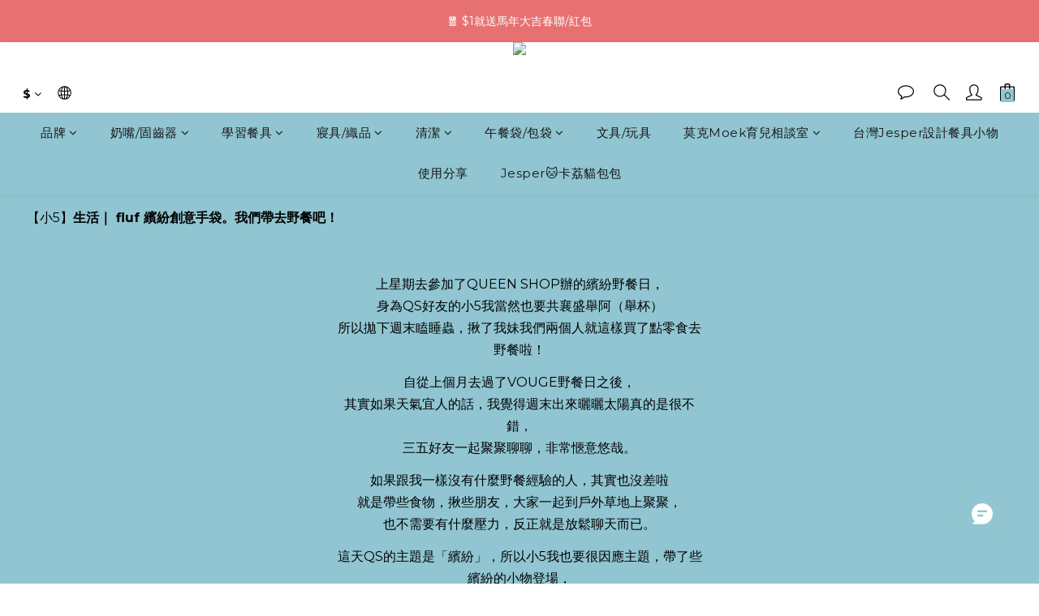

--- FILE ---
content_type: text/javascript
request_url: https://omnitag.omniscientai.com/v2/OA-afd063d2.js
body_size: 4580
content:
!function(){try{var i="undefined"!=typeof window?window:"undefined"!=typeof global?global:"undefined"!=typeof self?self:{},o=(new i.Error).stack;o&&(i._sentryDebugIds=i._sentryDebugIds||{},i._sentryDebugIds[o]="41bbdd24-e04e-4eed-968a-d7cd1490b3e5",i._sentryDebugIdIdentifier="sentry-dbid-41bbdd24-e04e-4eed-968a-d7cd1490b3e5")}catch(i){}}(),("undefined"!=typeof window?window:"undefined"!=typeof global?global:"undefined"!=typeof self?self:{}).SENTRY_RELEASE={id:"20260128-020210"};var i={508:(i,o,a)=>{a.d(o,{S:()=>init});var l=Symbol("@ts-pattern/matcher"),d="@ts-pattern/anonymous-select-key",e=function(i){return Boolean(i&&"object"==typeof i)},r=function(i){return i&&!!i[l]},c=function t(i,o,a){if(e(i)){if(r(i)){var d=i[l]().match(o),c=d.matched,s=d.selections;return c&&s&&Object.keys(s).forEach((function(i){return a(i,s[i])})),c}if(!e(o))return!1;if(Array.isArray(i))return!!Array.isArray(o)&&i.length===o.length&&i.every((function(i,l){return t(i,o[l],a)}));if(i instanceof Map)return o instanceof Map&&Array.from(i.keys()).every((function(l){return t(i.get(l),o.get(l),a)}));if(i instanceof Set){if(!(o instanceof Set))return!1;if(0===i.size)return 0===o.size;if(1===i.size){var u=Array.from(i.values())[0];return r(u)?Array.from(o.values()).every((function(i){return t(u,i,a)})):o.has(u)}return Array.from(i.values()).every((function(i){return o.has(i)}))}return Object.keys(i).every((function(d){var c,s=i[d];return(d in o||r(c=s)&&"optional"===c[l]().matcherType)&&t(s,o[d],a)}))}return Object.is(o,i)};function h(i){var o;return(o={})[l]=function(){return{match:function(o){return{matched:Boolean(i(o))}}}},o}h((function(i){return!0})),h((function(i){return"string"==typeof i})),h((function(i){return"number"==typeof i})),h((function(i){return"boolean"==typeof i})),h((function(i){return"bigint"==typeof i})),h((function(i){return"symbol"==typeof i})),h((function(i){return null==i}));var s=function(){function n(i,o){this.value=void 0,this.cases=void 0,this.value=i,this.cases=o}var i=n.prototype;return i.with=function(){var i=[].slice.call(arguments),o=i[i.length-1],a=[i[0]],l=[];return 3===i.length&&"function"==typeof i[1]?(a.push(i[0]),l.push(i[1])):i.length>2&&a.push.apply(a,i.slice(1,i.length-1)),new n(this.value,this.cases.concat([{match:function(i){var o={},s=Boolean(a.some((function(a){return c(a,i,(function(i,a){o[i]=a}))}))&&l.every((function(o){return o(i)})));return{matched:s,value:s&&Object.keys(o).length?d in o?o[d]:o:i}},handler:o}]))},i.when=function(i,o){return new n(this.value,this.cases.concat([{match:function(o){return{matched:Boolean(i(o)),value:o}},handler:o}]))},i.otherwise=function(i){return new n(this.value,this.cases.concat([{match:function(i){return{matched:!0,value:i}},handler:i}])).run()},i.exhaustive=function(){return this.run()},i.run=function(){for(var i=this.value,o=void 0,a=0;a<this.cases.length;a++){var l=this.cases[a],d=l.match(this.value);if(d.matched){i=d.value,o=l.handler;break}}if(!o){var c;try{c=JSON.stringify(this.value)}catch(i){c=this.value}throw new Error("Pattern matching error: no pattern matches value "+c)}return o(i,this.value)},n}();function getProductNameWithVariants(i){var o,a,l;let{product:d,variation_key:c}=i;const s=d.variations.find((i=>i.key===c));return[null===(o=d.title_translations)||void 0===o?void 0:o["zh-hant"],...null!==(a=null==s||null===(l=s.fields_translations)||void 0===l?void 0:l["zh-hant"])&&void 0!==a?a:[]].join(" ")}async function init(){let{enableRefundEvent:i=!1,enablePurchaseEvent:o=!0,enableArrivalNoticeEvent:a=!1,sendVariationId:l=!1,addPriceName:d=!1,getProductImpressionData:c,customPurchase:u}=arguments.length>0&&void 0!==arguments[0]?arguments[0]:{};await waitFor((()=>window.angular&&window.angular.element(document.documentElement).injector()&&window.shoplytics),100);const v=window.angular.element(document.documentElement).injector(),p=v.get("$rootScope"),f=Boolean(p.currentUser);p.currentUser&&window.i13n.dispatch({uid:p.currentUser._id}),p.$on("TRACK.SEARCH",((i,o)=>{let{query:a}=o;window.i13n.dispatch("action",{I13N:{action:"Search",label:{search_string:a}}})}));const m=window.shoplytics,_=c?c():Array.from(document.querySelectorAll("[ga-product]")).map((i=>{const o=JSON.parse(i.getAttribute("ga-product"));return{id:o.id,name:o.title}}));let y=[];if(window.shoplytics=function(){try{const i=arguments[1],{product_id:o,variation_id:a}=JSON.parse(arguments[2].data);(function K(i){return new s(i,[])})(i).with("ProductClick",(()=>{var i,a;window.i13n.dispatch("action",{I13N:{action:"ClickProduct",products:[{id:o,...d&&{name:null!==(i=null===(a=_.find((i=>i.id===o)))||void 0===a?void 0:a.name)&&void 0!==i?i:""}}]}})})).with("AddItem","RemoveItem",(i=>{var c,s,u,v,p,f,m,_,g,w,b,S;const I=null===(c=y)||void 0===c?void 0:c.find((i=>i.product_id===o&&(!a||a===i.variation_id))),N=null!==(s=null==I||null===(u=I.product)||void 0===u||null===(v=u.title_translations)||void 0===v?void 0:v["zh-hant"])&&void 0!==s?s:"",P=(null==I||null===(p=I.variation)||void 0===p||null===(f=p.fields)||void 0===f||null===(m=f.map((i=>{var o;return null==i||null===(o=i.name_translations)||void 0===o?void 0:o["zh-hant"]})))||void 0===m?void 0:m.join(" "))||(null==I||null===(_=I.variation)||void 0===_||null===(g=_.fields_translations)||void 0===g||null===(w=g["zh-hant"])||void 0===w?void 0:w.join(" "))||"";window.i13n.dispatch("action",{I13N:{action:{AddItem:"AddToCart",RemoveItem:"RemoveFromCart"}[i],products:[{id:l&&a?a:o,...d&&{price:null!==(b=null==I||null===(S=I.price)||void 0===S?void 0:S.dollars)&&void 0!==b?b:"",name:l&&a?"".concat(N," ").concat(P):N}}]}})})).with("Checkout",(()=>{localStorage.setItem("OmniSegmentAction","Checkout");const i=p.currentCart.getItems().map((i=>{var o;return[{...i,type:"cart"},...(null!==(o=null==i?void 0:i.addon_items)&&void 0!==o?o:[]).map((i=>({...i,type:"addon"})))]})).flat(1);window.i13n.dispatch("action",{I13N:{action:"Checkout",stepNo:2,products:i.map((i=>{var o;const{product_id:a,variation_id:c,quantity:s,product:u}=i,v=null!==(o=u.title_translations["zh-hant"])&&void 0!==o?o:"";let p="";var m,_,y;"cart"===i.type&&(p=(null===(m=i.variation)||void 0===m||null===(_=m.fields_translations)||void 0===_||null===(y=_["zh-hant"])||void 0===y?void 0:y.join(" "))||"");return{id:l&&c?c:a,quantity:s,...d&&{name:l&&c?"".concat(v," ").concat(p):v,price:getProductPrice({product:i,context:{isLogin:f}})}}}))}})})).otherwise((()=>{}))}catch(i){!function pushToErrorQueue(i){var o,a;if((null===(o=window.__omnitagErrorQueue)||void 0===o?void 0:o.length)>=1e3)return;!1===(null===(a=window.__omnitagErrorQueue)||void 0===a?void 0:a.some((o=>i.message?"".concat(o.message,"-").concat(JSON.stringify(o.captureContext))==="".concat(i.message,"-").concat(JSON.stringify(i.captureContext)):"".concat(o.exception,"-").concat(JSON.stringify(o.captureContext))==="".concat(i.exception,"-").concat(JSON.stringify(i.captureContext)))))&&window.__omnitagErrorQueue.push(i)}({message:"Shoplytics error. Error: ".concat(i),captureContext:{level:"error",tags:{omnitagErrType:"shoplytics"}}})}return m.apply(this,arguments)},p.mainConfig.trackerEventData["Product ID"])if(d&&v.has("product")){var g;const i=v.get("product"),{_id:o,title_translations:a}=i;window.i13n.dispatch("action",{I13N:{action:"ViewContent",detailProducts:[{id:o,...d&&{price:getProductPrice({product:{...i,type:"product"},context:{isLogin:f}}),name:null!==(g=a["zh-hant"])&&void 0!==g?g:""}}]}})}else window.i13n.dispatch("action",{I13N:{action:"ViewContent",detailProducts:[{id:p.mainConfig.trackerEventData["Product ID"]}]}});if(o&&"Checkout"===localStorage.getItem("OmniSegmentAction")){if(u)u();else if(v.has("order")||location.href.includes("/orders")){const i=v.get("order")||{};if(i.order_number&&i.subtotal)window.i13n.dispatch("action",{I13N:{action:"Purchase",purchaseId:i.order_number,revenue:i.subtotal.dollars,shipping:i.order_delivery.total.dollars,products:i.subtotal_items.map((i=>{var o,a,c,s,u,v,p;let{item_id:f,quantity:m,item_data:_,object_data:y,item_price:g}=i;const w=null!==(o=y.title_translations["zh-hant"])&&void 0!==o?o:"",b=(null==_||null===(a=_.variation_data)||void 0===a||null===(c=a.fields_translations)||void 0===c||null===(s=c["zh-hant"])||void 0===s?void 0:s.join(" "))||"",S=null==_||null===(u=_.variation_data)||void 0===u?void 0:u.key;return{id:l&&S?null==_||null===(v=_.variation_data)||void 0===v?void 0:v.key:f,quantity:m,...d&&{name:l&&S?"".concat(w," ").concat(b):w,price:null!==(p=g.dollars)&&void 0!==p?p:""}}}))}});else{const getPurchase=()=>{var i,o;return null===(i=dataLayer)||void 0===i||null===(o=i.find((i=>{var o;return"purchase"===(null==i?void 0:i[1])&&(null==i||null===(o=i[2])||void 0===o?void 0:o.transaction_id)})))||void 0===o?void 0:o[2]};waitFor(getPurchase,200,5e3).then((()=>{const i=getPurchase();var o;null!=i&&i.transaction_id&&window.i13n.dispatch("action",{I13N:{action:"Purchase",purchaseId:i.transaction_id,revenue:i.value,shipping:i.shipping,products:null===(o=i.items)||void 0===o?void 0:o.map((i=>{let{item_id:o,quantity:a}=i;return{id:o,quantity:a}}))}})}))}}localStorage.removeItem("OmniSegmentAction")}const w="utm_source";if(["/users/sign_in","/users/sign_up"].includes(location.pathname)){const i=new URLSearchParams(location.search).get(w);null!==i&&localStorage.setItem(w,i)}if(location.pathname.endsWith("/sign_up_confirmation")||location.pathname.endsWith("/users/confirmation/new")){var b;const i=localStorage.getItem(w);if(i){const o=new URLSearchParams(location.search);o.set(w,i);const a="".concat(location.pathname,"?").concat(o.toString());window.history.replaceState({},"",a)}window.i13n.dispatch("action",{I13N:{action:"CompleteRegistration",label:{email:null===(b=p.currentUser)||void 0===b?void 0:b.email}}}),localStorage.removeItem(w)}_.length>0&&window.i13n.dispatch({i13nPage:{impressions:_.map((i=>{let{id:o,name:a}=i;return{id:o,name:a}}))}});try{const o=window.XMLHttpRequest;window.XMLHttpRequest=new Proxy(o,{construct(o,c){const s=Reflect.construct(o,c),u=s.open,p=s.send;return s.open=function(i,o){let a=!(arguments.length>2&&void 0!==arguments[2])||arguments[2],l=arguments.length>3?arguments[3]:void 0,d=arguments.length>4?arguments[4]:void 0;this._interceptedUrl=o,this._interceptedMethod=i,u.call(this,i,o,a,l,d)},s.send=function(o){try{const u=/^\/api\/wish_list_items$/g,p=/^\/api\/.*?\/cart/,f=/^\/api\/wish_list_items\?.*?(product_id=[a-f0-9]+)/,m=/^\/api\/orders\/([a-f0-9]+)\/customer_cancel/;if(this._interceptedUrl&&u.test(this._interceptedUrl)&&"POST"===this._interceptedMethod&&"string"==typeof o){var c;const{product_id:i,variation_key:a}=null!==(c=JSON.parse(o))&&void 0!==c?c:{};if(d)return void sessionStorage.setItem("OmniAddToWishlistDelay",o);i&&window.i13n.dispatch("action",{I13N:{action:"AddToWishlist",products:[{id:l&&a?a:i}]}})}if(d&&this._interceptedUrl&&f.test(this._interceptedUrl)&&"GET"===this._interceptedMethod&&this.addEventListener("readystatechange",(()=>{if(this.readyState===s.DONE)try{var i,o,d,c,u,p,f,m;const s=this.responseText,_=JSON.parse(s),{product_id:y="",variation_key:g="",is_subscribed_notify:w=!1}=JSON.parse(null!==(i=sessionStorage.getItem("OmniAddToWishlistDelay"))&&void 0!==i?i:"{}");if(!y)return;const b=_.items.find((i=>{var o,a;return(null===(o=i.product)||void 0===o||null===(a=o.variation)||void 0===a?void 0:a.key)===g})),S=null!==(o=null==b||null===(d=b.product)||void 0===d||null===(c=d.title_translations)||void 0===c?void 0:c["zh-hant"])&&void 0!==o?o:"",I=null!==(u=null==b||null===(p=b.product)||void 0===p||null===(f=p.variation.fields_translations)||void 0===f||null===(m=f["zh-hant"])||void 0===m?void 0:m.join(" "))&&void 0!==u?u:"",N=S+(I?" ".concat(I):"");window.i13n.dispatch("action",{I13N:{action:"AddToWishlist",products:[{id:l&&g?g:y,...N&&{name:N}}]}}),a&&w&&v.has("product")&&function sendArrivalNotice(i){let{productId:o,productName:a}=i;window.i13n.dispatch("action",{I13N:{action:"arrivalnotice",category:"Ecommerce",value:JSON.stringify({productid:o,productname:a})}})}({productId:g||y,productName:getProductNameWithVariants({product:v.get("product"),variation_key:g})})}catch(i){}finally{sessionStorage.removeItem("OmniAddToWishlistDelay")}})),d&&this._interceptedUrl&&p.test(this._interceptedUrl)&&this.addEventListener("readystatechange",(function(){if(this.readyState===s.DONE){var i,o,a,l;const d=this.responseText,c=null===(i=JSON.parse(d))||void 0===i||null===(o=i.data)||void 0===o?void 0:o.items;0===(null===(a=y)||void 0===a?void 0:a.length)&&v.has("cart")&&null!==(l=v.get("cart"))&&void 0!==l&&l.items&&(y=v.get("cart").items.map((i=>{var o;return[i,...(null!==(o=null==i?void 0:i.addon_items)&&void 0!==o?o:[]).map((i=>i))]})).flat(1)),c&&(y=[...c,...c.map((i=>{var o;return null!==(o=null==i?void 0:i.addon_items)&&void 0!==o?o:[]})).flat(1),...y.filter((i=>!c.some((o=>o._id===i._id))))])}})),i&&this._interceptedUrl&&m.test(this._interceptedUrl)&&"POST"===this._interceptedMethod){const i=function getOrderNumberAtOrderPage(){var i;return null===(i=Array.from(document.querySelectorAll(".panel-order-info .order-detail-section .row span")).find((i=>{var o;return/^\d{17}$/.test(null!==(o=i.textContent)&&void 0!==o?o:"")})))||void 0===i?void 0:i.textContent}();i&&window.i13n.dispatch("action",{I13N:{action:"Refund",refundId:i}})}}catch(i){console.error(i)}finally{p.call(this,o)}},s}})}catch(i){console.log("Failed to proxy XMLHttpRequest:",i)}}async function waitFor(i,o){let a=arguments.length>2&&void 0!==arguments[2]?arguments[2]:6e4;const l=Date.now();for(;!i();){if(!(a&&Date.now()-l<a))return;await new Promise((i=>setTimeout(i,o)))}}function getProductPrice(i){let{product:o,context:a}=i,l=[];const{isLogin:d}=a;if("cart"===o.type){var c,s,u;const{product:{price:i,price_sale:a,member_price:v},variation:p}=o;l=[d&&(null==p||null===(c=p.member_price)||void 0===c?void 0:c.dollars),null==p||null===(s=p.price_sale)||void 0===s?void 0:s.dollars,null==p||null===(u=p.price)||void 0===u?void 0:u.dollars,d&&(null==v?void 0:v.dollars),null==a?void 0:a.dollars,null==i?void 0:i.dollars]}else{var v,p,f,m,_,y;const{price:i,price_sale:a,member_price:c,variations:s}=o;l=[d&&(null==s||null===(v=s[0])||void 0===v||null===(p=v.member_price)||void 0===p?void 0:p.dollars),null==s||null===(f=s[0])||void 0===f||null===(m=f.price_sale)||void 0===m?void 0:m.dollars,null==s||null===(_=s[0])||void 0===_||null===(y=_.price)||void 0===y?void 0:y.dollars,d&&(null==c?void 0:c.dollars),null==a?void 0:a.dollars,null==i?void 0:i.dollars]}return l.find((i=>"number"==typeof i&&0!==i))||0}}},o={};function __webpack_require__(a){var l=o[a];if(void 0!==l)return l.exports;var d=o[a]={exports:{}};return i[a](d,d.exports,__webpack_require__),d.exports}__webpack_require__.d=(i,o)=>{for(var a in o)__webpack_require__.o(o,a)&&!__webpack_require__.o(i,a)&&Object.defineProperty(i,a,{enumerable:!0,get:o[a]})},__webpack_require__.o=(i,o)=>Object.prototype.hasOwnProperty.call(i,o);var a={};(()=>{__webpack_require__.d(a,{Z:()=>i}),(0,__webpack_require__(508).S)({sendVariationId:!0,addPriceName:!0,enableRefundEvent:!0});const i={tid:"OA-afd063d2",modules:{webPopup:!0,aiRecommender:{enabled:!1}}}})();var l=a.Z;export{l as default};
//# sourceMappingURL=OA-afd063d2.js.map